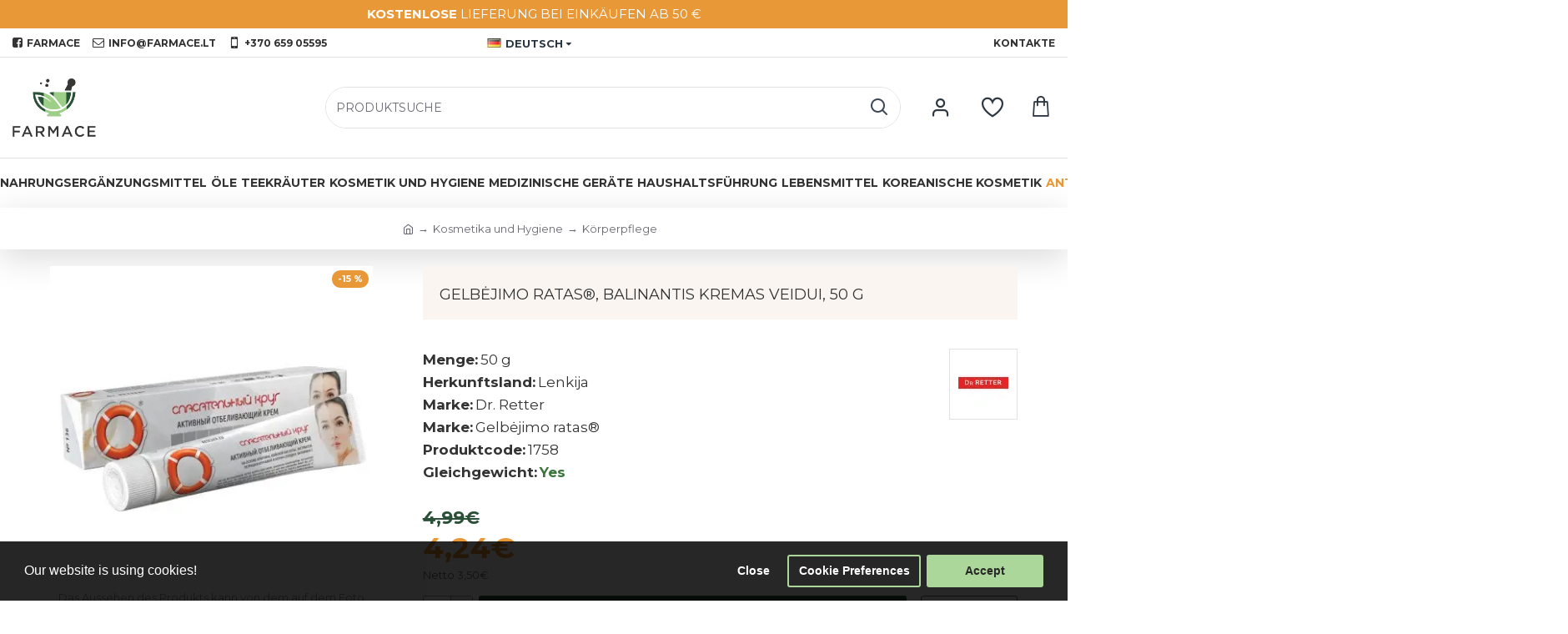

--- FILE ---
content_type: image/svg+xml
request_url: https://farmace.lt/image/catalog/payments/visa-payment.svg
body_size: 316
content:
<svg id="Layer_1" data-name="Layer 1" xmlns="http://www.w3.org/2000/svg" viewBox="0 0 338 109"><path d="M128.5,2.4l-44,105H55.8L34.2,23.6c-1.4-5.1-2.5-7-6.5-9.2C21.2,10.9,10.4,7.5.9,5.5l.7-3.1H47.8c5.8,0,11.1,3.9,12.5,10.7L71.7,73.8,100,2.4ZM240.9,73.1c.1-27.7-38.3-29.2-38-41.6.1-3.8,3.6-7.8,11.5-8.8a51.4,51.4,0,0,1,26.8,4.7l4.7-22.2A71.9,71.9,0,0,0,220.5.5c-26.8,0-45.7,14.3-45.8,34.7-.2,15.1,13.4,23.5,23.7,28.5s14.2,8.5,14.1,13.1c-.1,7-8.4,10.1-16.2,10.3-13.7.2-21.6-3.7-27.9-6.7l-4.9,23c6.3,2.9,18,5.5,30.2,5.6,28.5,0,47.1-14.1,47.2-35.9m70.9,34.3h25.1L315,2.4H291.8a12.6,12.6,0,0,0-11.6,7.7l-40.7,97.3H268l5.7-15.7h34.8ZM281.5,70.2l14.3-39.4L304,70.2ZM167.3,2.4l-22.5,105H117.7l22.4-105Z" style="fill:#1434cb"/></svg>

--- FILE ---
content_type: image/svg+xml
request_url: https://farmace.lt/image/catalog/payments/seb.svg
body_size: 550
content:
<?xml version="1.0" encoding="utf-8"?>
<!-- Generator: Adobe Illustrator 24.1.0, SVG Export Plug-In . SVG Version: 6.00 Build 0)  -->
<svg version="1.1" id="Layer_1" xmlns="http://www.w3.org/2000/svg" xmlns:xlink="http://www.w3.org/1999/xlink" x="0px" y="0px"
	 viewBox="0 0 60 40" style="enable-background:new 0 0 60 40;" xml:space="preserve">
<style type="text/css">
	.st0{fill:#60CD18;}
	.st1{fill:#FFFFFF;}
</style>
<path class="st0" d="M0,0h60V40H0V0z"/>
<path class="st1" d="M21.9,16.4l-1.9,1.4c-0.9-0.8-2-0.9-2.6-0.9s-1.3,0.2-1.4,0.6c-0.1,0.4,0.3,0.8,1,1c0.8,0.2,1.5,0.4,2.6,0.7
	c1.7,0.5,2.8,1.2,2.8,2.9c0,2.3-2,3.5-4.8,3.5s-4.6-1.4-5.2-2.1l2-1.5c1.4,1.2,2.3,1.4,3.1,1.4c0.9,0,1.8-0.2,1.9-0.7
	c0.1-0.4-0.3-0.7-1-0.9c-0.9-0.2-1.6-0.4-2.5-0.6c-2.3-0.6-2.9-1.9-2.9-3.1c0-1.6,1.5-3.3,4.3-3.3C20.3,14.8,21.9,16.4,21.9,16.4
	 M33.7,14.9h-8.3v10.3h8.4v-2.4h-5.5v-1.7h3.8V19h-3.8v-1.6h5.4L33.7,14.9z M23.3,27.7H24V12.6h-0.6V27.7z M35,27.7h0.6V12.6H35
	V27.7z M37.1,25.3h6.6c1.8,0,3.2-1.1,3.2-2.8c0-1.3-0.9-2.2-2.1-2.6c0,0-0.1,0-0.1,0c0,0,0.1,0,0.1,0c0.7-0.3,1.5-1,1.5-2.3
	c0-1.6-1.4-2.6-3.2-2.6h-6.1L37.1,25.3z M40,17.1h2.3c0.5,0,1,0.4,1,0.9c0,0.5-0.4,0.9-1,0.9H40V17.1z M42.9,23H40v-1.9h2.8
	c0.5,0,0.9,0.5,0.9,1C43.7,22.6,43.3,23,42.9,23L42.9,23z"/>
</svg>
